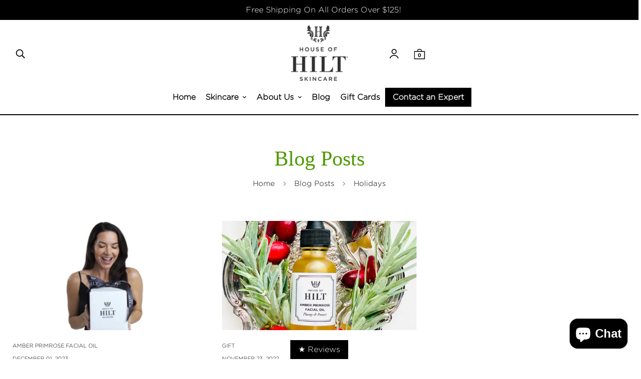

--- FILE ---
content_type: text/css
request_url: https://houseofhilt.com/cdn/shop/t/30/assets/custom.css?v=116397755426247049641712762060
body_size: 521
content:
/** Shopify CDN: Minification failed

Line 128:11 Expected ":"

**/


.news-input{
    border-radius: 38px!important;
    border: none;
    box-shadow: 0px 7px 20px rgba(192, 191, 191, 0.3);
    column-gap:20px;
}
.column-gaps{
   column-gap:20px;
} 
button.m-button.m-button--primary.m-newsletter-form__button.m-newsletter-form__button--text.m-button {
    border-radius: 38px!important;
}
.m-footer {
    background-image: url(https://cdn.shopify.com/s/files/1/0830/2408/5287/files/Footer.png?v=1705988069)!important;
    background-size: cover!important;
}
button.m-add-to-cart.m-spinner-button.m-button {
    width: 100%;
}
@media only screen and (min-width: 768px) {
.m-product-form--input .m-quantity {
   margin-bottom: 20px;
}}
.m-product-tag.m-product-tag--sale.m-gradient.m-color-badge-sale {
    background-color: #000;
}
.m-currency--saved {
    margin-left: 4px;
}
.m-price__sale .m-price-item--last {
    font-weight: 700;
}
.m-product-card__media {
    border-radius: 8px;
}
.baner-bar {
    border-radius: 100px;
    /* background: #FFFFFF; */
    color: black;
    /* padding: 6px 12px; */
    max-width: fit-content;
    display: flex;
    align-items: center;
    column-gap: 8px;
    margin-bottom: 10px;
}
m-quantity-input.m-quantity {
    border: 1px solid #000;
    background-color: transparent;
    border-radius: 30px;
}
/* .m-quantity__button {
    background-color: #fff;
    border-radius: 38px;
} */
.box_content {
    display: flex!important;
    border-radius: 5px!important;
    width: 100%!important;
    max-width: 100%!important;
    align-items: flex-start;
    color: #000;
    line-height: 1.3;
    margin: 10px 0 15px!important;
    column-gap: 10px;
    padding: 0 10px;
}
.icon_img {
    margin: 0;
    max-width: 25px!important;
}
.icon-button {
    display: flex;
}
/* .m-header header {
box-shadow: 0 1px 5px rgba(57, 63, 72, 0.3);
} */
m-quantity-input.m-quantity {
    background-color: transparent;
    border-radius: 30px;
    border: none;
    align-items: center;
}
.m-quantity__button {
    width: 42px;
    height: 42px;
    display: flex;
    align-items: center;
    justify-content: center;
    background: #fff;
    border-radius: 0;
}
.m-quantity__button svg {
    width: 15px;
    height: 15px;
}

/* ----------------------- */

.m-section__heading, .m-richtext__title, .m-newsletter-section__heading, .m-hero__inner .m-hero__title{
    text-transform: uppercase;
}
.m-button--primary.m-button--large {
    padding: 9px 70px;
}
.m-slider-controls__button {
    background-color: #000;
    border-radius: 0;
}
.m-testimonial__vbuyer {
    display: flex;
    justify-content: center;
    align-items: center;
    font-size: 15px;
    column-gap: 5px;
    margin-top: 9px;
    color: #0DA356;
}
.m-testimonial__vbuyer strong {
    font-weight: normal;
    font-we'accent-color:';
}
.template-page #MainContent {
    padding-bottom: 0;
}
.main-product__block .m-product-addon {
    border-bottom: 1px dotted #A5A5A5;
}
/* Product Description */
.m-tab-content__inner .rte :where(h1,h2,h3,h4,h5,h6) {
    font-size: 17px;
    color: rgb(var(--color-foreground-secondary));
}
.m-tab-content__inner .rte ul li {
    list-style: disc;
}
.m-tab-content__inner .rte ul {
    padding-left: 15px;
}
.m-tab-content__inner .rte ul li h3 {
    margin: 0;
}
.m-tab-content__inner .rte blockquote {
    display: block;
    border: none;
    padding: 0;
    margin: 0;
}
.m-tab-content__inner .rte blockquote h5 {
    margin: 10px 0;
}
.template-product .rte li, .template-product .rte h3, .template-product .rte h5, .template-product .rte span {
    color: #222 !important;
}


.main-img-icon{display: flex;margin-top: 16px;align-items: center;}
.img-icon{width: 100%;max-width: 22px !important;margin: 0 12px 0 0 !important;height: auto !important;}
@media only screen and (max-width: 749px) {
.img-icon{max-height: auto;}
.main-img-icon {align-items: center;}
}

.infusion {
  display: flex;
  flex-wrap: wrap;
  text-align: center;
  row-gap: 30px;
  column-gap: 20px;
  justify-content: center;
}
.infusion-item {
  width: 48%;
}
.infusion img {
  width: 60px;
  margin: 0 auto;
}
.infusion span.infusion-text {
  font-size: 19px;
  font-weight: 500;
  display: block;
  margin: 20px 0 8px;
  font-family: "Baskerville No 2", serif;
  text-transform: uppercase;
}
.jdgm-prev-badge__text {
    color: #444;
    padding-left: 5px
}
.jdgm-preview-badge .jdgm-star.jdgm-star {
    color: #F5AE54;
}
m-footer .news-input{
    border-radius: 0 !important;
}

@media only screen and (max-width: 768px) {
  .infusion {
    row-gap: 20px;
  }
  .infusion-item {
    width: 100%;
  }
  .infusion span.infusion-text {
    margin: 12px 0 5px;
  }
.prdcttabs .m-tab-header{
    display: block !important;
 } 
.prdcttabs m-select-component {
    display: none !important;
} 
.prdcttabs .m-section__tabs {
    flex-wrap: wrap !important;
}  
.prdcttabs .m-section__tabs a {
    width: 48% !important;
    word-wrap: break-word;
    margin: 2px !important;
    font-size: 14px !important;
}  
}